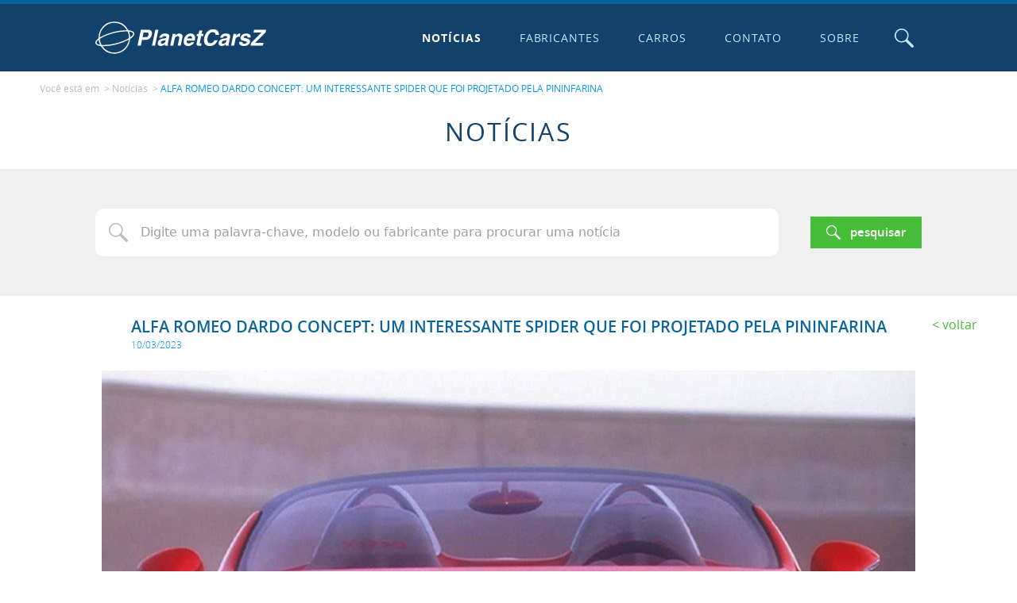

--- FILE ---
content_type: text/html; charset=utf-8
request_url: https://www.planetcarsz.com/noticias-de-carros/alfa-romeo-dardo-concept-um-interessante-spider-que-foi-projetado-pela-pininfarina
body_size: 16643
content:

<!DOCTYPE html>
<html lang="pt-br">
<head>
  <link rel="stylesheet" href="/website/v1/_js/_libs/lightgallery/lightgallery-bundle.min.css">

  

<!-- Google tag (gtag.js) -->
<script async src="https://www.googletagmanager.com/gtag/js?id=G-GGF9X30PV1"></script>
<script>
  window.dataLayer = window.dataLayer || [];
  function gtag(){dataLayer.push(arguments);}
  gtag('js', new Date());

  gtag('config', 'G-GGF9X30PV1');
</script>

<script data-ad-client="ca-pub-1389087452816352" async src="https://pagead2.googlesyndication.com/pagead/js/adsbygoogle.js"></script>

<meta http-equiv="X-UA-Compatible" content="IE=edge">

<meta charset="UTF-8">

<meta name="viewport" content="width=device-width, initial-scale=1, shrink-to-fit=no">

<meta name="robots" content="index, follow">

<link rel="apple-touch-icon" sizes="180x180" href="/website/v1/_favicons/apple-touch-icon.png">
<link rel="icon" type="image/png" sizes="32x32" href="/website/v1/_favicons/favicon-32x32.png">
<link rel="icon" type="image/png" sizes="16x16" href="/website/v1/_favicons/favicon-16x16.png">
<link rel="manifest" href="/website/v1/_favicons/site.webmanifest">
<link rel="mask-icon" href="/website/v1/_favicons/safari-pinned-tab.svg" color="#0a659b">
<link rel="shortcut icon" href="/website/v1/favicon.ico">
<meta name="msapplication-TileColor" content="#0a659b">
<meta name="msapplication-config" content="/website/v1/_favicons/browserconfig.xml">
<meta name="theme-color" content="#0a659b">


<link rel="stylesheet" href="/website/v1/_css/main.min.css">


<script src="/website/v1/_js/_min/Core.min.js"></script>

<script>
  
  'use strict';
  Object.defineProperty(window, 'rootPath', { value: '/', writable: false });
  Object.defineProperty(window, 'redirectURL', { value: '', writable: false });
  Object.defineProperty(window, 'uinfo_iv', { value: 'qYQsRVqpC4rcknoP', writable: false });
  Object.defineProperty(window, 'uinfo_key', { value: 'wVFKBejaW6nxFuyZ', writable: false });

  Object.defineProperty(window, 'linkCarrosFabricacaoAnoInicialFinal', {
    value: '/carros-fabricados-de-{0}-ate-{1}',
    writable: false
  });

  Object.defineProperty(window, 'linkCarrosFabricacaoAnoExato', {
    value: '/carros-fabricados-em-{0}',
    writable: false
  });

  Object.defineProperty(window, 'linkCarrosFabricacaoAnoFinal', {
    value: '/carros-fabricados-ate-{0}',
    writable: false
  });

  Object.defineProperty(window, 'linkCarrosFabricacaoAnoInicial', {
    value: '/carros-fabricados-a-partir-de-{0}',
    writable: false
  });

  
  Object.defineProperty(window, 'linkCarros', {
    value: '/carros',
    writable: false
  });
  
</script>


  <title>ALFA ROMEO DARDO CONCEPT: UM INTERESSANTE SPIDER QUE FOI PROJETADO PELA PININFARINA | PlanetCarsZ</title>
  <meta name="description" content="No Sal&#227;o de Turin de 1998, a Alfa Romeo apresentou um prot&#243;tipo criado pelo lend&#225;rio est&#250;dio de design Pininfarina, que partilhava a parte mec&#226;nica...">

  <meta property='og:title' content='ALFA ROMEO DARDO CONCEPT: UM INTERESSANTE SPIDER QUE FOI PROJETADO PELA PININFARINA | PlanetCarsZ'><meta property='og:type' content='website'><meta property='og:description' content='No Sal&#227;o de Turin de 1998, a Alfa Romeo apresentou um prot&#243;tipo criado pelo lend&#225;rio est&#250;dio de design Pininfarina, que partilhava a parte mec&#226;nica...'><meta name='twitter:card' content='summary_large_image'><meta name='twitter:title' content='ALFA ROMEO DARDO CONCEPT: UM INTERESSANTE SPIDER QUE FOI PROJETADO PELA PININFARINA | PlanetCarsZ'><meta name='twitter:description' content='No Sal&#227;o de Turin de 1998, a Alfa Romeo apresentou um prot&#243;tipo criado pelo lend&#225;rio est&#250;dio de design Pininfarina, que partilhava a parte mec&#226;nica...'><meta property='og:image' content='https://www.planetcarsz.com/img/noticias/2023/03/alfa-romeo-dardo-concept-1998-05-20230310170644-1024x768.jpg'><meta name='twitter:image' content='https://www.planetcarsz.com/img/noticias/2023/03/alfa-romeo-dardo-concept-1998-05-20230310170644-1024x768.jpg'><meta property='og:url' content='https://www.planetcarsz.com/noticias-de-carros/alfa-romeo-dardo-concept-um-interessante-spider-que-foi-projetado-pela-pininfarina'><meta property='fb:app_id' content='972497696650262'>
  <script src='/website/v1/_js/_min/FormBundle.min.js'></script>

  <script src="/website/v1/_js/_libs/lightgallery/lightgallery-bunde.min.js"></script>
  <script src="/website/v1/_js/_min/Gallery.min.js"></script>
  <script src="/website/v1/_js/_libs/tagmanager/tagmanager.min.js"></script>
  <script src="/website/v1/_js/_min/EmailShare.min.js"></script>
</head>

<body class="body-noticias--post body-noticias">
  <svg xmlns="http://www.w3.org/2000/svg" xmlns:xlink="http://www.w3.org/1999/xlink" class="sr-only" version="1.1" aria-hidden="true">
  <symbol id="icon-circle-placeholder" viewBox="0 0 24 24">
    <circle cx="12" cy="12" r="12" />
  </symbol>

  <symbol id="icon-loading" viewBox="0 0 24 24">
    <path d="M12 0C5.383 0 0 5.383 0 12h2.49c0-5.244 4.266-9.51 9.51-9.51 5.245 0 9.511 4.266 9.511 9.51H24c0-6.617-5.383-12-12-12z" />
  </symbol>

  <symbol id="logo" viewBox="0 0 208 39">
    <path d="M23.127.248A19.253 19.253 0 006.49 9.773a19.26 19.26 0 00-2.615 10.489C.935 22.38-.379 24.413.095 26.195c.495 1.844 2.78 3.004 6.63 3.407a19.26 19.26 0 0016.351 9.15c10.092-.004 18.473-7.79 19.22-17.854 3.875-2.44 5.656-4.789 5.112-6.822-.518-1.937-3.016-3.115-7.224-3.459A19.25 19.25 0 0023.127.248zm-.145 1.402h.157a17.847 17.847 0 0115.382 8.873A63.296 63.296 0 0021.77 12.74a62.608 62.608 0 00-15.897 6.205c-.215.128-.398.257-.602.385A17.836 17.836 0 0118.59 2.238a17.98 17.98 0 014.392-.588zm120.6 7.762c-2.172 0-4.153.626-5.951 1.87-1.777 1.243-3.11 2.935-4.002 5.07-.907 2.134-1.361 4.227-1.361 6.271 0 2.204.612 3.921 1.84 5.148 1.227 1.212 2.936 1.817 5.124 1.817 2.189 0 4.136-.605 5.844-1.817 1.724-1.211 3.053-2.96 3.977-5.255h-4.004c-.48 1.174-1.158 2.07-2.028 2.695-.853.603-1.842.906-2.962.906-1.175 0-2.08-.356-2.721-1.066-.625-.731-.936-1.773-.936-3.123 0-1.244.24-2.571.721-3.975.48-1.404 1.201-2.6 2.162-3.576.977-.998 2.173-1.494 3.576-1.494 1.121 0 1.985.256 2.588.773.603.518.924 1.361.961 2.535h4.002l.027-.187.028-.373v-.188c0-1.174-.267-2.213-.801-3.12-.518-.908-1.296-1.618-2.348-2.136-1.03-.517-2.279-.775-3.736-.775zm-88.143.508l-4.082 19.16h4.002l1.47-6.912h4.694c1.404 0 2.68-.363 3.817-1.094a7.63 7.63 0 002.695-2.88 7.958 7.958 0 00.988-3.844c0-1.425-.427-2.518-1.28-3.282-.855-.763-2.003-1.148-3.444-1.148h-8.86zm17.614 0l-4.084 19.16h3.736L76.79 9.92h-3.736zm120.297 0l-.721 3.389h9.633L189.72 25.69l-.721 3.39h14.97l.721-3.39h-10.087l12.728-12.623L208 9.92h-14.65zm-66.793 1.121l-.828 3.842h-1.92l-.56 2.67h1.919l-1.84 8.644c-.07.32-.107.652-.107.989 0 .73.255 1.254.773 1.574.518.32 1.426.48 2.723.48.678 0 1.35-.015 2.027-.052l.613-2.83a9.88 9.88 0 01-.826.054c-.496 0-.855-.038-1.068-.107a.461.461 0 01-.293-.453c0-.16.053-.492.16-.989l1.574-7.31h2.323l.56-2.67h-2.322l.828-3.842h-3.736zm-89.063.854c.408 0 .808.008 1.201.02.2.005.38.024.575.034a17.84 17.84 0 011.09 3.026c.438 1.671.632 3.4.574 5.127-3.62 2.165-8.983 4.392-15.563 6.078a61.709 61.709 0 01-16.564 2.168c-.427-.015-.83-.042-1.227-.073a17.84 17.84 0 01-2.252-7.328c3.575-2.4 9.423-4.978 16.803-6.87a64.357 64.357 0 0115.363-2.182zm3.375.187c2.956.35 4.85 1.182 5.16 2.344.327 1.227-1.017 2.94-3.683 4.765a19.281 19.281 0 00-.62-4.578 19.244 19.244 0 00-.857-2.531zm17.854 1.147h3.308c.998 0 1.723.144 2.188.427.48.267.72.737.72 1.414 0 .945-.282 1.815-.853 2.616-.55.784-1.494 1.173-2.828 1.173H57.52l1.202-5.63zm26.47 1.28c-2.118 0-3.734.401-4.855 1.202-1.12.8-1.96 2.054-2.51 3.762h3.604c.25-.71.586-1.216 1.013-1.52.443-.304 1.014-.455 1.707-.455.764 0 1.309.107 1.63.32a.962.962 0 01.507.881c0 .465-.107.812-.32 1.041-.198.214-.47.363-.828.453-.337.07-.95.173-1.842.295l-1.895.266c-1.638.23-2.945.838-3.922 1.814-.998.998-1.494 2.28-1.494 3.844 0 .923.32 1.665.961 2.215.64.55 1.509.826 2.614.826 1.014 0 1.884-.16 2.615-.48.73-.337 1.532-.865 2.402-1.575-.037.465-.053.765-.053.909 0 .09.016.346.053.773h4.03l.107-.56a.686.686 0 01-.4-.293c-.07-.16-.108-.4-.108-.721 0-.358.053-.747.16-1.174l1.629-7.686c.053-.25.08-.57.08-.96 0-1.052-.454-1.842-1.361-2.375-.908-.534-2.083-.801-3.524-.801zm16.92 0c-1.974 0-3.566.817-4.777 2.456h-.053l.426-2.082h-3.576L91.119 29.08h3.735l1.734-8.166c.213-1.03.652-1.831 1.308-2.402.657-.571 1.431-.854 2.323-.854 1.318 0 1.974.55 1.974 1.654 0 .39-.064.855-.187 1.39l-1.787 8.378h3.734l2.082-9.793c.09-.41.133-.827.133-1.254 0-1.12-.363-1.987-1.094-2.59-.731-.624-1.717-.933-2.96-.933zm14.09 0c-1.777 0-3.326.455-4.644 1.362-1.297.891-2.295 2.091-2.989 3.602-.677 1.494-1.013 3.123-1.013 4.884 0 1.692.48 2.96 1.441 3.815.977.854 2.411 1.281 4.295 1.281 1.548 0 2.963-.4 4.244-1.201 1.281-.817 2.267-1.93 2.961-3.334h-3.842c-.25.496-.63.88-1.148 1.146-.497.267-1.025.4-1.574.4-1.799 0-2.696-.842-2.696-2.534 0-.358.027-.667.08-.934h9.74c.305-1.158.456-2.242.456-3.256 0-1.692-.466-2.978-1.389-3.869-.907-.907-2.214-1.361-3.922-1.361zm43.123 0c-2.119 0-3.736.401-4.857 1.202-1.121.8-1.958 2.054-2.508 3.762h3.601c.251-.71.59-1.216 1.016-1.52.443-.304 1.013-.455 1.707-.455.763 0 1.307.107 1.627.32a.962.962 0 01.508.881c0 .465-.107.812-.32 1.041-.198.214-.469.363-.827.453-.336.07-.95.173-1.841.295l-1.895.266c-1.638.23-2.947.838-3.924 1.814-.998.998-1.494 2.28-1.494 3.844 0 .923.32 1.665.961 2.215.64.55 1.51.826 2.615.826 1.014 0 1.884-.16 2.616-.48.73-.337 1.532-.865 2.402-1.575-.038.465-.055.765-.055.909 0 .09.017.346.055.773h4.03l.105-.56a.686.686 0 01-.4-.293c-.07-.16-.106-.4-.106-.721 0-.358.053-.747.16-1.174l1.627-7.686c.053-.25.08-.57.08-.96 0-1.052-.454-1.842-1.361-2.375-.908-.534-2.08-.801-3.522-.801zm16.518 0c-.838 0-1.59.203-2.268.614-.678.39-1.414 1.131-2.215 2.215h-.052l.505-2.455h-3.576l-3.015 14.197h3.736l1.574-7.392c.267-1.265.763-2.145 1.494-2.641.748-.496 1.656-.748 2.723-.748.48 0 .812.015.988.053l.826-3.79a6.617 6.617 0 00-.72-.052zm7.818 0c-1.532 0-2.818.295-3.869.882-1.03.587-1.799 1.317-2.295 2.187-.48.854-.72 1.709-.72 2.563 0 .87.358 1.585 1.068 2.134.73.534 1.91.944 3.549 1.227 1.083.197 1.867.402 2.347.615.48.214.72.49.72.826 0 .465-.249.865-.745 1.202-.497.32-1.164.48-2.002.48-1.777 0-2.668-.534-2.668-1.602l.053-.48h-3.842c-.07.283-.108.615-.108.988 0 1.265.517 2.23 1.547 2.908 1.052.678 2.525 1.014 4.43 1.014 1.478 0 2.76-.267 3.844-.8 1.104-.534 1.948-1.227 2.535-2.08.587-.87.88-1.773.88-2.696 0-.945-.346-1.681-1.04-2.215-.678-.534-1.777-.96-3.309-1.281-1.19-.251-2.065-.47-2.615-.668-.534-.198-.8-.465-.8-.8 0-.465.213-.837.64-1.12.443-.304 1.108-.455 2-.455.73 0 1.265.124 1.601.375.337.23.508.65.508 1.254v.24h3.682a8.58 8.58 0 00.027-.695c0-1.105-.336-2.011-1.014-2.721-.39-.41-.961-.72-1.709-.934-.747-.23-1.643-.347-2.695-.347zm-68.18 3.07c.732 0 1.296.224 1.707.667.411.443.614 1.025.614 1.734 0 .214-.016.412-.053.588h-5.791c.64-1.99 1.816-2.99 3.523-2.99zm-74.687 4.2c-1.634 12.673-15.673 19.567-26.7 13.11a17.842 17.842 0 01-5.597-5.159c.09.003.169.01.26.012.404.02.818.024 1.24.024a65.995 65.995 0 0015.732-2.237 62.614 62.614 0 0015.065-5.75zm-36.783.133a19.265 19.265 0 001.87 6.176c-2.53-.395-4.123-1.188-4.41-2.25-.276-1.035.647-2.42 2.54-3.926zm81.582.256l-.373 1.789c-.123.55-.401 1.051-.828 1.494a4.25 4.25 0 01-1.44.986c-.534.23-1.041.348-1.521.348s-.866-.091-1.149-.267c-.283-.177-.426-.533-.426-1.067 0-.64.223-1.174.666-1.601.443-.443 1.298-.758 2.563-.934.496-.07.977-.176 1.441-.32.48-.144.837-.284 1.067-.428zm74.133 0l-.373 1.789c-.123.55-.402 1.051-.829 1.494-.41.427-.891.757-1.441.986-.534.23-1.041.348-1.522.348-.48 0-.863-.091-1.146-.267-.283-.177-.428-.533-.428-1.067 0-.64.225-1.174.668-1.601.443-.443 1.298-.758 2.563-.934.496-.07.975-.176 1.44-.32.48-.144.838-.284 1.068-.428z" />
  </symbol>

  <symbol id="icon-search" viewBox="0 0 24 24">
    <path d="M22.388 24a1.6 1.6 0 01-1.141-.473l-7.468-7.464h-.01a8.803 8.799 0 112.301-2.3.018.018 0 00-.01 0l7.467 7.464a1.614 1.614 0 01-1.14 2.755zM8.807 1.541a7.271 7.268 0 000 14.535h.01a7.271 7.268 0 000-14.535z" />
  </symbol>

  <symbol id="icon-times" viewBox="0 0 24 24">
    <path d="M24 3.425L15.422 12 24 20.575 20.575 24 12 15.422 3.425 24 0 20.575 8.578 12 0 3.425 3.425 0 12 8.578 20.575 0z" />
  </symbol>

  <symbol id="icon-plus" viewBox="0 0 24 24">
    <path d="M10 0v10H0v4h10v10h4V14h10v-4H14V0h-4z"/>
  </symbol>

  <symbol id="icon-filter" viewBox="0 0 24 24">
    <path d="M2.075 0C1.313 0 .605.407.22 1.065l-.006.01-.005.01A1.836 1.836 0 00.47 3.16l6.45 7.415H6.92a.447.447 0 01.11.298V22.35c.012.57.322 1.093.814 1.378.283.166.602.26.93.272h.02c.218-.001.434-.04.638-.116h.002l6.411-2.443a1.673 1.673 0 001.129-1.53v-9.017a.568.568 0 01.122-.335l6.437-7.399.002-.002a1.836 1.836 0 00.257-2.073l-.002-.006-.002-.004A2.075 2.075 0 0021.912.001zm19.436 2.13l-6.145 7.067h-.002a2.58 2.58 0 00-.63 1.665V19.553l-5.464 2.08V10.867A2.575 2.575 0 008.638 9.2L2.5 2.14z" />
  </symbol>

  <symbol id="icon-grid" viewBox="0 0 24 24">
    <path d="M0 0v6h6V0H0zm9 0v6h6V0H9zm9 0v6h6V0h-6zM0 9v6h6V9H0zm9 0v6h6V9H9zm9 0v6h6V9h-6zM0 18v6h6v-6H0zm9 0v6h6v-6H9zm9 0v6h6v-6h-6z" />
  </symbol>

  <symbol id="icon-list" viewBox="0 0 24 24">
    <path d="M0 0v6h24V0H0zm0 9v6h24V9H0zm0 9v6h24v-6H0z" />
  </symbol>

  <symbol id="icon-twitter" viewBox="0 0 24 24">
    <path d="M23.953 4.57a10 10 0 01-2.825.775 4.958 4.958 0 002.163-2.723c-.951.555-2.005.96-3.127 1.184a4.92 4.92 0 00-8.384 4.482C7.69 8.095 4.067 6.13 1.64 3.162a4.822 4.822 0 00-.666 2.475c0 1.71.87 3.213 2.188 4.096a4.904 4.904 0 01-2.228-.616v.06a4.923 4.923 0 003.946 4.827 4.996 4.996 0 01-2.212.085 4.936 4.936 0 004.604 3.417 9.867 9.867 0 01-6.102 2.105c-.39 0-.779-.023-1.17-.067a13.995 13.995 0 007.557 2.21c9.053 0 13.998-7.497 13.998-13.986 0-.21 0-.42-.015-.63A9.935 9.935 0 0024 4.59z" />
  </symbol>

  <symbol id="icon-whatsapp" viewBox="0 0 24 24">
    <path d="M17.472 14.382c-.297-.149-1.758-.867-2.03-.967-.273-.099-.471-.148-.67.15-.197.297-.767.966-.94 1.164-.173.199-.347.223-.644.075-.297-.15-1.255-.463-2.39-1.475-.883-.788-1.48-1.761-1.653-2.059-.173-.297-.018-.458.13-.606.134-.133.298-.347.446-.52.149-.174.198-.298.298-.497.099-.198.05-.371-.025-.52-.075-.149-.669-1.612-.916-2.207-.242-.579-.487-.5-.669-.51a12.8 12.8 0 00-.57-.01c-.198 0-.52.074-.792.372-.272.297-1.04 1.016-1.04 2.479 0 1.462 1.065 2.875 1.213 3.074.149.198 2.096 3.2 5.077 4.487.709.306 1.262.489 1.694.625.712.227 1.36.195 1.871.118.571-.085 1.758-.719 2.006-1.413.248-.694.248-1.289.173-1.413-.074-.124-.272-.198-.57-.347m-5.421 7.403h-.004a9.87 9.87 0 01-5.031-1.378l-.361-.214-3.741.982.998-3.648-.235-.374a9.86 9.86 0 01-1.51-5.26c.001-5.45 4.436-9.884 9.888-9.884 2.64 0 5.122 1.03 6.988 2.898a9.825 9.825 0 012.893 6.994c-.003 5.45-4.437 9.884-9.885 9.884m8.413-18.297A11.815 11.815 0 0012.05 0C5.495 0 .16 5.335.157 11.892c0 2.096.547 4.142 1.588 5.945L.057 24l6.305-1.654a11.882 11.882 0 005.683 1.448h.005c6.554 0 11.89-5.335 11.893-11.893a11.821 11.821 0 00-3.48-8.413z" />
  </symbol>

  <symbol id="icon-facebook" viewBox="0 0 24 24">
    <path d="M24 12.072c0-6.626-5.373-12-12-12s-12 5.373-12 12c0 5.99 4.388 10.955 10.125 11.854v-8.385H7.078v-3.47h3.047V9.43c0-3.007 1.792-4.669 4.533-4.669 1.312 0 2.686.235 2.686.235v2.953H15.83c-1.491 0-1.956.925-1.956 1.874v2.25h3.328l-.532 3.47h-2.796v8.385C19.612 23.027 24 18.061 24 12.073z" />
  </symbol>

  <symbol id="icon-email" viewBox="0 0 24 24">
    <path d="M2.694 3.918A2.7 2.7 0 000 6.612v10.776a2.7 2.7 0 002.694 2.694h18.612A2.7 2.7 0 0024 17.388V6.612a2.7 2.7 0 00-2.694-2.694zm0 1.47h18.612c.677 0 1.225.547 1.225 1.224v10.776c0 .677-.548 1.224-1.225 1.224H2.694a1.223 1.223 0 01-1.225-1.224V6.612c0-.677.548-1.224 1.225-1.224zM2.558 6.87a.734.734 0 00-.28 1.327l8.035 5.497c.51.35 1.1.526 1.687.526s1.177-.176 1.688-.526l8.033-5.497a.739.739 0 00.192-1.02.74.74 0 00-1.022-.193l-8.034 5.497a1.503 1.503 0 01-1.714 0L3.109 6.985a.731.731 0 00-.551-.114z" />
  </symbol>

  <symbol id="icon-chevron-up" viewBox="0 0 24 24">
    <path d="M24 17.165a1.714-1.714 0 00-.502-1.234L13.212 5.645a1.714-1.714 0 00-2.424 0L.502 15.931a1.714-1.714 0 000 2.424 1.714-1.714 0 002.424 0L12 9.28l9.074 9.074a1.714-1.714 0 002.424 0 1.714-1.714 0 00.502-1.19z" />
  </symbol>

  <symbol id="icon-chevron-right" viewBox="0 0 24 24">
    <path d="M6.835 0A-1.714 1.714 0 018.07.502l10.286 10.286a-1.714 1.714 0 010 2.424L8.069 23.498a-1.714 1.714 0 01-2.424 0-1.714 1.714 0 010-2.424L14.72 12 5.645 2.926a-1.714 1.714 0 010-2.424A-1.714 1.714 0 016.835 0z" />
  </symbol>

  <symbol id="icon-chevron-down" viewBox="0 0 24 24">
    <path d="M24 6.835a1.714 1.714 0 01-.502 1.234L13.212 18.355a1.714 1.714 0 01-2.424 0L.502 8.069a1.714 1.714 0 010-2.424 1.714 1.714 0 012.424 0L12 14.72l9.074-9.074a1.714 1.714 0 012.424 0A1.714 1.714 0 0124 6.835z" />
  </symbol>

  <symbol id="icon-chevron-left" viewBox="0 0 24 24">
    <path d="M17.165 0a1.714 1.714 0 00-1.234.502L5.645 10.788a1.714 1.714 0 000 2.424l10.286 10.286a1.714 1.714 0 002.424 0 1.714 1.714 0 000-2.424L9.28 12l9.074-9.074a1.714 1.714 0 000-2.424A1.714 1.714 0 0017.165 0z" />
  </symbol>

  <symbol id="icon-send" viewBox="0 0 24 24">
    <path d="M15.738 24h-.078a1.835 1.835 0 01-1.718-1.234l-3.38-9.156a.28.28 0 00-.153-.151l-9.172-3.215A1.891 1.891 0 01.001 8.4a1.86 1.86 0 011.34-1.763L21.572.086A1.818 1.818 0 0122.128 0a1.885 1.885 0 011.368.6 1.928 1.928 0 01.414 1.881l-6.437 20.2A1.848 1.848 0 0115.738 24zM22.09 2.909L12.074 13.025l3.391 9.16a.24.24 0 00.227.169.29.29 0 00.045 0h.018a.253.253 0 00.24-.176l6.099-19.267zm-1.553-.74L1.796 8.238c-.19.049-.19.15-.19.225a.206.206 0 00.16.218l9.118 3.188 9.658-9.7z" />
  </symbol>

  <symbol id="icon-arrow-left" viewBox="0 0 24 24">
    <path d="M8.236 4.735a-1 1 0 01.737.293-1 1 0 010 1.414L4.414 11H22a-1 1 0 011 1-1 1 0 01-1 1H4.414l4.559 4.559a-1 1 0 010 1.414-1 1 0 01-1.415 0l-6.265-6.266a-1 1 0 010-1.414l6.265-6.265a-1 1 0 01.678-.293z" />
  </symbol>

  <symbol id="icon-video" viewBox="0 0 24 24">
    <path d="M1.633 19A1.633 1.556 0 010 17.444V6.556A1.633 1.556 0 011.633 5h13.062a1.633 1.556 0 011.633 1.556v10.888A1.633 1.556 0 0114.695 19zm20.801-1.279l-3.218-1.773V8.052l3.218-1.773c.859-.476 1.561-.094 1.566.868v9.713c0 .672-.358 1.064-.874 1.064a1.391 1.325 0 01-.692-.203z" />
  </symbol>
</svg>


  <div class="sticky-footer">
    

<script src="/website/v1/_js/_min/Top.min.js"></script>

<header id="top" class="top sticky-footer__item">
  <div class="top-main container">
    

    <a href="/" class="top-logo" title="Ir para a p&aacute;gina inicial">
      <span class="logo">
        <span class="sr-only">
          Ir para a p&aacute;gina inicial
        </span>

        <svg class="logo__icon">
          <use xlink:href="#logo"/>
        </svg>
      </span>
    </a>

    

    <button type="button" id="top-burger" class="top-burger" title="Navega&ccedil;&atilde;o principal">
      <span class="sr-only">Navega&ccedil;&atilde;o principal</span>

      <span class="top-burger__bar"></span>
    </button>

    <nav id="navigation" class="navigation">
      <ul class="navigation__list">
        
        <li class="navigation__item">
          <a href="/noticias-de-carros" class="navigation__link" >
            Notícias
          </a>
        </li>
        
        <li class="navigation__item">
          <a href="/fabricantes-de-carros" class="navigation__link" >
            Fabricantes
          </a>
        </li>
        
        <li class="navigation__item">
          <a href="/carros" class="navigation__link" >
            Carros
          </a>
        </li>
        
        <li class="navigation__item">
          <a href="/contato" class="navigation__link" >
            Contato
          </a>
        </li>
        
        <li class="navigation__item">
          <a href="/sobre" class="navigation__link" >
            Sobre
          </a>
        </li>
        
      </ul>
    </nav>

    <script>
      (function() {
        const topBurger = new TopBurger();

        CoreUtil.breadcrumb($('#navigation').find('.navigation__link'), location.pathname).addClass('is-current');
      })();
    </script>

    

    <button type="button" id="top-toggle-search" class="top-toggle-search" title="Abrir o campo de pesquisa">
      <span class="sr-only">Abrir o campo de pesquisa</span>

      <svg class="top-toggle-search__icon">
        <use xlink:href="#icon-search" />
      </svg>
    </button>
  </div>

  <div id="top-search" class="top-search">
    
    <button type="button" id="top-search-close" class="top-search__close" title="Fechar">
      <span class="sr-only">Fechar</span>

      <svg class="top-search__close-icon">
        <use xlink:href="#icon-times"/>
      </svg>
    </button>

    <div class="top-search__wrapper">
      <form id="top-search-form" class="top-search__form container" name="top-search-form" role="search">
        <p class="top-search__heading">
          <svg>
            <use xlink:href="#icon-search" />
          </svg>
          Busca
        </p>

        

        <fieldset id="top-search-form-options" class="top-search-options" data-legend="Fazer a pesquisa em:">
          <legend class="sr-only">
            Fazer a pesquisa em:
          </legend>

          

            <label for="cmpBuscarPorNoticias" class="top-search-options__option">
              <input type="radio" id="cmpBuscarPorNoticias" name="cmpBuscarPor" value="noticias" data-url="/noticias-de-carros">

              Not&iacute;cias
            </label>
          

            <label for="cmpBuscarPorCarros" class="top-search-options__option">
              <input type="radio" id="cmpBuscarPorCarros" name="cmpBuscarPor" value="noticias" data-url="/carros">

              Carros
            </label>
          

            <label for="cmpBuscarPorFabricantes" class="top-search-options__option">
              <input type="radio" id="cmpBuscarPorFabricantes" name="cmpBuscarPor" value="noticias" data-url="/fabricantes-de-carros">

              Fabricantes
            </label>
          
        </fieldset>

        <div id="top-search-form-search" style="display: none;">
          

          <label for="cmpBusca" class="sr-only">
            Digite a palavra chave para fazer a busca no site
          </label>

          <input type="search" id="cmpBusca" class="top-search__field textfield" name="s" placeholder="Digite a palavra chave para fazer a busca no site">

          <button id="top-search-submit" class="top-search__submit btn--full btn--primary btn">
            <svg class="btn__icon">
              <use xlink:href="#icon-search" />
            </svg>

            <span class="btn__text">
              Pesquisar
            </span>
          </button>
          <script>
            $('#top-search-form').submit(function() {
              location.href = $('[name^=cmpBuscarPor]:checked').attr('data-url') + '?s='+ encodeURIComponent($('#cmpBusca').val())
              return false
            })
          </script>
        </div>
      </form>
    </div>
  </div>

  <script>
    const topSearchEnableSearch = new TopSearchEnableSearch();
    const topSearchToggle = new TopSearchToggle();
  </script>
</header>


    <main class="sticky-footer__content">
      <nav class="breadcrumb container--lg container section-space-y--half-top section-space-y--bottom">
        <p class="breadcrumb__desc">
          Voc&ecirc; est&aacute; em
        </p>

        <ol class="breadcrumb__list">
          <li class="breadcrumb__item">
            
              <a class="breadcrumb__link" href="/noticias-de-carros">Notícias</a>
            
          </li>

          <li class="breadcrumb__item">
            <a class="breadcrumb__link" href="alfa-romeo-dardo-concept-um-interessante-spider-que-foi-projetado-pela-pininfarina">
              ALFA ROMEO DARDO CONCEPT: UM INTERESSANTE SPIDER QUE FOI PROJETADO PELA PININFARINA
            </a>
          </li>
        </ol>
      </nav>

      <h1 class="page-title">
        Not&iacute;cias
      </h1>

      
<form id="noticias-search-form" class="page-search section-space-y" name="noticias-search-form" role="search" action="/noticias-de-carros">
  <div class="page-search__main container">
    

    <div class="page-search__main-cell">
      <label for="cmpPageBusca" class="sr-only">
        Digite uma palavra-chave, modelo ou fabricante para procurar uma not&iacute;cia
      </label>

      <input type="search" id="cmpPageBusca" class="page-search__field textfield--icon-search textfield" name="s" placeholder="Digite uma palavra-chave, modelo ou fabricante para procurar uma not&iacute;cia" value="">
    </div>

    <div class="page-search__main-cell">
      <button class="page-search__submit btn--full btn--primary btn">
        <svg class="btn__icon">
          <use xlink:href="#icon-search" />
        </svg>

        <span class="span btn__text">
          Pesquisar
        </span>
      </button>
    </div>
  </div>
</form>


      <article class="container--lg container">
        <header class="post-header">
          <div class="post-header__cell--heading post-header__cell">
            <div class="table mx-auto">
              <h2 class="post-header__heading section-title">
                ALFA ROMEO DARDO CONCEPT: UM INTERESSANTE SPIDER QUE FOI PROJETADO PELA PININFARINA
              </h2>

              <p class="post-header__pubdate">
                <time datetime="2023-03-10">10/03/2023</time>
              </p>
            </div>
          </div>

          <div class="post-header__cell--back post-header__cell">
            <a href="/noticias-de-carros" class="post-header__back back">
              Voltar
            </a>
          </div>
        </header>

        <section>
          <figure class="section-space-y">
            <img src="/img/noticias/2023/03/alfa-romeo-dardo-concept-1998-05-20230310170644-1024x768.jpg" class="block mx-auto" alt="ALFA ROMEO DARDO CONCEPT: UM INTERESSANTE SPIDER QUE FOI PROJETADO PELA PININFARINA">
          </figure>

          <div class="content">
            <p>No Salão de Turin de 1998, a Alfa Romeo apresentou um protótipo criado pelo lendário estúdio de design Pininfarina, que partilhava a parte mecânica com o Alfa Romeo 156 da época, mas exibia uma atraente carroceria spider e dois lugares.</p><p>De acordo com o fabricante, o modelo não pretendia tomar inspiração de modelos do passado da marca, mas olhar para o futuro e reinterpretar o conceito spider da Alfa Romeo, com um design emotivo e capaz de levantar paixões entre os aficionados. Ou pelo menos aquele era o objetivo, é claro.</p><p>O Alfa Romeo Dardo, esse era seu nome, nasceu de uma iniciativa da própria Pininfarina (artífice de muitos spider clássicos do fabricante italiano) e se inspirou precisamente nos dardos, projéteis aerodinâmicos com um extremo pontiagudo, de modo que o próprio nome do protótipo descreve muito bem o carro, que mostra padrões triangulares e formas de ‘V’ em muitos cantos.</p><p>Para sua criação, a marca se baseou na plataforma de tração dianteira do 156, embora quisesse converter o protótipo em uma ‘barchetta’ conversível e de dois lugares, que acabou medindo 4.39 metros de comprimento, 1.80 de largura e 1.25 de altura, ou seja, o concept era cerca de 4 centímetros mais curto que o 156 sedan.</p><p>Quanto à motorização do Dardo, era o mesmo bloco V6 de 2.5 litros do modelo de rua, que na época oferecia 190 cv de potência no sedan e permitia ao 156 acelerar de 0 a 100 km/h em 7.3 segundos e alcançar os 230 km/h, embora do protótipo não tenham sido anunciadas especificações nem cifras de desempenho.</p><p>A nível estético destacava-se pela proeminente frente com a grade da marca italiana, por seus faróis duplos e olhar de ‘quatro olhos’, por seu longo capô e curtas saliências, por um para-brisa muito inclinado e pelas rodas de 18 polegadas de diâmetro em desenho de cinco círculos, ao estilo das clássicas da marca.</p><p>A traseira, por sua parte, também tinha curiosas linhas, com uma marcada forma de ‘V’, lanternas tipo bumerangue, um chamativo aerofólio e uma saída de escape central e dupla, de forma ovalada. No habitáculo destacavam-se as duas grandes esferas de instrumentação, o volante de três raios, bancos Sparco quase de competição, cintos Sabelt de quatro pontos, pedaleira e manete do câmbio em alumínio e uma decoração em três cores, por exemplo.</p><p>O Alfa Romeo Dardo nunca chegou à produção, nem houve intenção disso, já que se tratava de um mero exercício de design por parte da Pininfarina, e na verdade, os Spider que a Alfa Romeo vendeu nos anos 90 e princípio do século XXI não se pareciam em nada com o Dardo.</p>
          </div>
        </section>

        <footer class="section-space-y--double">
          <div class="share">
            <h2 class="share__heading">
              Compartilhe:
            </h2>

            <ul class="share__socials">
              <li class="share__socials-item">
                <a href="https://facebook.com/dialog/feed?app_id=972497696650262&link=https%3a%2f%2fwww.planetcarsz.com%2fnoticias-de-carros%2falfa-romeo-dardo-concept-um-interessante-spider-que-foi-projetado-pela-pininfarina" class="share__socials-link--facebook share__socials-link" title="Facebook">
                  <span class="sr-only">Facebook</span>

                  <svg class="share__socials-icon">
                    <use xlink:href="#icon-facebook" />
                  </svg>
                </a>
              </li>

              <li class="share__socials-item">
                <a href="https://twitter.com/share?url=https%3a%2f%2fwww.planetcarsz.com%2fnoticias-de-carros%2falfa-romeo-dardo-concept-um-interessante-spider-que-foi-projetado-pela-pininfarina&text=No+Sal%c3%a3o+de+Turin+de+1998%2c+a+Alfa+Romeo+apresentou+um+prot%c3%b3tipo+criado+pelo+lend%c3%a1rio+est%c3%badio+de+design+Pininfarina%2c+que+partilhava+a...&hashtags=Planetcarsz" class="share__socials-link--twitter share__socials-link" title="Twitter">
                  <span class="sr-only">
                    Twitter
                  </span>

                  <svg class="share__socials-icon">
                    <use xlink:href="#icon-twitter" />
                  </svg>
                </a>
              </li>

              <li class="share__socials-item">
                <a href="https://api.whatsapp.com/send?text=Olha+que+not%c3%adcia+legal+que+eu+separei+para+voc%c3%aa+ver+no+site+da+PlanetCarsZ%3a+https%3a%2f%2fwww.planetcarsz.com%2fnoticias-de-carros%2falfa-romeo-dardo-concept-um-interessante-spider-que-foi-projetado-pela-pininfarina" class="share__socials-link--whatsapp share__socials-link" title="WhatsApp" target="_blank" rel="noopener">
                  <span class="sr-only">
                    WhatsApp
                  </span>

                  <svg class="share__socials-icon">
                    <use xlink:href="#icon-whatsapp" />
                  </svg>
                </a>
              </li>

              <li class="share__socials-item">
                <a href="#modal-email-share" class="share__socials-link--email share__socials-link" title="E-mail" data-js-email-share="open">
                  <span class="sr-only">
                    E-mail
                  </span>

                  <svg class="share__socials-icon">
                    <use xlink:href="#icon-email" />
                  </svg>
                </a>
              </li>
            </ul>
          </div>

          <script>
            (function () {
              const ignoreSelectors = [
                '.share__socials-link--email',
                '.share__socials-link--whatsapp'
              ];
              const $shareLinks = $('.share__socials-link').not(ignoreSelectors.join(','));

              Utils.newWindowLink($shareLinks);
            })()
          </script>
        </footer>
      </article>

      

      <section class="section-space-y--double-padding section-space-y--double-top bg-color-body-shade">
        
        <h3 class="text-center color-primary">
          1998 - ALFA ROMEO DARDO CONCEPT
          
        </h3>

        <ul id="noticias-cars-gallery-41714" class="gallery section-space-y--half-top section-space-y--bottom">
          
          <li class="gallery__item">
            <a href="/assets/uploads/2017/12/ALFA ROMEO DARDO CONCEPT 1998 01.jpg" class="gallery__frame" False>
              <img src="/assets/uploads/2017/12/ALFA ROMEO DARDO CONCEPT 1998 01.jpg" class="gallery__image" loading="lazy">
            </a>
          </li>
          
          <li class="gallery__item">
            <a href="/assets/uploads/2017/12/ALFA ROMEO DARDO CONCEPT 1998 02.jpg" class="gallery__frame" False>
              <img src="/assets/uploads/2017/12/ALFA ROMEO DARDO CONCEPT 1998 02.jpg" class="gallery__image" loading="lazy">
            </a>
          </li>
          
          <li class="gallery__item">
            <a href="/assets/uploads/2017/12/ALFA ROMEO DARDO CONCEPT 1998 03.jpg" class="gallery__frame" False>
              <img src="/assets/uploads/2017/12/ALFA ROMEO DARDO CONCEPT 1998 03.jpg" class="gallery__image" loading="lazy">
            </a>
          </li>
          
          <li class="gallery__item">
            <a href="/assets/uploads/2017/12/ALFA ROMEO DARDO CONCEPT 1998 04.jpg" class="gallery__frame" False>
              <img src="/assets/uploads/2017/12/ALFA ROMEO DARDO CONCEPT 1998 04.jpg" class="gallery__image" loading="lazy">
            </a>
          </li>
          
          <li class="gallery__item">
            <a href="/assets/uploads/2017/12/ALFA ROMEO DARDO CONCEPT 1998 05.jpg" class="gallery__frame" False>
              <img src="/assets/uploads/2017/12/ALFA ROMEO DARDO CONCEPT 1998 05.jpg" class="gallery__image" loading="lazy">
            </a>
          </li>
          
          <li class="gallery__item">
            <a href="/assets/uploads/2017/12/ALFA ROMEO DARDO CONCEPT 1998 06.jpg" class="gallery__frame" False>
              <img src="/assets/uploads/2017/12/ALFA ROMEO DARDO CONCEPT 1998 06.jpg" class="gallery__image" loading="lazy">
            </a>
          </li>
          
        </ul>

        <script>
          new Gallery({
            selector: '#noticias-cars-gallery-41714'
          });
        </script>
        

        </script>
      </section>
    </main>

    <footer id="down" class="down sticky-footer__item">
  <div class="container--down container">
    <div class="down-top">
      

      <a href="/" class="logo--down logo" title="Ir para a p&aacute;gina inicial">
        <span class="sr-only">
          Ir para a p&aacute;gina inicial
        </span>

        <svg class="logo__icon">
          <use xlink:href="#logo"/>
        </svg>
      </a>

      <nav class="down-navigation">
        <ul class="down-navigation__list">
          
          <li class="down-navigation__item">
            <a href="/noticias-de-carros" class="down-navigation__link" >
              Notícias
            </a>
          </li>
          
          <li class="down-navigation__item">
            <a href="/fabricantes-de-carros" class="down-navigation__link" >
              Fabricantes
            </a>
          </li>
          
          <li class="down-navigation__item">
            <a href="/carros" class="down-navigation__link" >
              Carros
            </a>
          </li>
          
          <li class="down-navigation__item">
            <a href="/contato" class="down-navigation__link" >
              Contato
            </a>
          </li>
          
          <li class="down-navigation__item">
            <a href="/sobre" class="down-navigation__link" >
              Sobre
            </a>
          </li>
          
          <li class="down-navigation__item">
            <a href="/termos-de-uso" class="down-navigation__link" >
              Termos de uso
            </a>
          </li>
          
        </ul>
      </nav>
    </div>

    <div class="down-about">
      <p class="down-about__desc">
        Temos mais de 800 mil fotos de carros em alta resolu&ccedil;&atilde;o. Encontre as imagens de carros de todas as marcas do mundo e ainda receba not&iacute;cias sobre carros.
      </p>

      <p class="down-about__desc">
        &ldquo;PLANETCARSZ&rdquo; foi criado para aqueles que s&atilde;o apaixonados ou simplesmente gostam de autom&oacute;veis. Voc&ecirc; poder&aacute; encontrar em nosso site, imagens de carros de todos os tipos, desde os mais antigos at&eacute; os &uacute;ltimos lan&ccedil;amentos do mercado mundial. Voc&ecirc; poder&aacute; navegar pelos fabricantes, onde os modelos aparecem classificados por marca e ano de fabrica&ccedil;&atilde;o. Voc&ecirc; pode usar tamb&eacute;m o nosso mecanismo de busca para encontrar um modelo mais espec&iacute;fico. S&atilde;o perto de 800.000 imagens de carros em alta defini&ccedil;&atilde;o e com novas fotos sendo inclu&iacute;das diariamente. Visite-nos sempre para verificar as mais recentes inclus&otilde;es em nossa galeria e tamb&eacute;m conhecer marcas e modelos de ve&iacute;culos que com certeza, voc&ecirc; nunca tinha ouvido falar, al&eacute;m de poder acompanhar not&iacute;cias do setor automotivo. Recomende nosso site aos seus amigos que s&atilde;o apaixonados ou apenas apreciam a maior inven&ccedil;&atilde;o de todos os tempos que &eacute; o autom&oacute;vel.
      </p>
    </div>

    <div class="down-bottom">
      <p class="down-copyright">
        &copy; PlanetCarsZ | O maior acervo de notícias e imagens de carros. Todos os direitos reservados.
      </p>

      <div class="down-sign spacelab-sign--theme--white spacelab-sign" data-ssl="true"></div>
    </div>
  </div>
</footer>


<script>(function (d, t) {var g = d.createElement(t), s = d.getElementsByTagName(t)[0];g.src = 'https://www.spacelab.com.br/_widgets/assinatura/v1/_js/SpacelabSign.min.js';s.parentNode.insertBefore(g, s);}(document, 'script'));</script>

  </div>

  
  <div id="modal-email-share" class="fullscreen-overlay--email-share fullscreen-overlay" role="dialog" tabindex="-1" aria-labelledby="email-share-heading" data-js-email-share="close">
    <div class="fullscreen-overlay__outer">
      <div class="fullscreen-overlay__inner">
        <div class="email-share">
          
            <button type="button" class="email-share__close" title="Fechar" data-js-email-share="close">
              <span class="sr-only">
                Fechar
              </span>

              <svg class="email-share__close-icon">
                <use xlink:href="#icon-times" />
              </svg>
            </button>

            <h2 id="email-share-heading" class="email-share__heading">
              Compartilhe por e-mail
            </h2>

            <form id="email-share-form" class="email-share-form container" name="email-share-form">
              <input type="hidden" name="cmpTipo" value="noticia">
              <input type="hidden" name="cmpPostURL" value="alfa-romeo-dardo-concept-um-interessante-spider-que-foi-projetado-pela-pininfarina">

              <p class="email-share-form__desc">
                1. Preencha seus dados abaixo para compartilhar este conte&uacute;do:
              </p>

              <div class="email-share-form__body">
                <div class="email-share-form-group">
                  <div class="email-share-form-group__col">
                    <label for="cmpNome">Nome:</label>
                  </div>

                  <div id="cmpNome-container" class="email-share-form-group__col">
                    <input id="cmpNome" class="textfield--icon-user textfield" type="text" name="cmpNome" placeholder="Informe seu Nome">
                  </div>
                </div>

                <div class="email-share-form-group">
                  <div class="email-share-form-group__col">
                    <label for="cmpEmail">Email:</label>
                  </div>

                  <div id="cmpEmail-container" class="email-share-form-group__col">
                    <input id="cmpEmail" class="textfield--icon-email textfield" type="text" name="cmpEmail" placeholder="Digite seu E-mail" inputmode="email">
                  </div>
                </div>

                <div class="email-share-form-group--stack email-share-form-group">
                  <div class="email-share-form-group__col">
                    <label for="cmpEmailDestinatario" class="cmpEmailDestinatario">
                      2. Informe o e-mail para quem deseja enviar (5 no m&aacute;ximo):
                    </label>
                  </div>

                  <div id="cmpEmailDestinatario-container" class="email-share-form-group__col">
                    <div id="email-share-tags" class="email-share-tags"></div>

                    <input id="cmpEmailDestinatario" class="textfield--icon-email textfield" type="text" name="cmpEmailDestinatario" placeholder="Digite o E-mail" inputmode="email">

                    <p id="cmpEmailDestinatario-info" class="email-share-form-group__info">
                      Digite o <strong>e-mail</strong> do seu amigo e pressione <strong class="uppercase">enter</strong>
                    </p>
                  </div>
                </div>

                <div class="email-share-form-group--stack email-share-form-group">
                  <div class="email-share-form-group__col">
                    <label for="cmpMensagem" class="cmpMensagem">
                      3. Escreva uma mensagem personalizada para seu amigo:
                    </label>
                  </div>

                  <div id="cmpMensagem-container" class="email-share-form-group__col">
                    <textarea id="cmpMensagem" class="textfield--textarea textfield" name="cmpMensagem">Olha que not&iacute;cia legal que eu separei para voc&ecirc; ver no site da PlanetCarsZ!</textarea>

                    <p id="cmpMensagemCounter" class="email-share-form-group__info lowercase" data-text="Restam [valor] caracteres" data-text-singular="Resta [valor] caractere" data-maxlength="140" data-low="0"></p>
                  </div>
                </div>
              </div>

              <footer class="email-share-form__footer">
                <button class="email-share-form__submit btn--primary btn">
                  <svg class="btn__icon">
                    <use xlink:href="#icon-send" />
                  </svg>

                  <span class="btn__text">Enviar Mensagem</span>
                </button>

                <svg class="loading-svg--primary loading-svg block mx-auto hidden">
                  <use xlink:href="#icon-loading" />
                </svg>
              </footer>
            </form>
        </div>
      </div>
    </div>
  </div>

  <script>
    const emailShareModal = new EmailShareModal();
    const emailShareTagsManager = new EmailShareTagsManager();
    const emailShareForm = new EmailShareForm({
      modal: emailShareModal,
      tagsManager: emailShareTagsManager
    });
  </script>
  
</body>
</html>


--- FILE ---
content_type: text/html; charset=iso-8859-1
request_url: https://www.spacelab.com.br/_widgets/assinatura/v1/?class=spacelab-sign--theme--white&developedByText=Desenvolvido+por+Spacelab&ssl=true
body_size: 1358
content:
<!DOCTYPE html>
<html lang="pt-br">
<head>
	<meta charset="UTF-8">
	<title>Spacelab</title>
	
	<link rel="stylesheet" type="text/css" href="https://www.spacelab.com.br/_widgets/assinatura/v1/_css/spacelab-sign.css"/>
</head>
<body class='spacelab-sign spacelab-sign--theme--white'>
	<a href="http://www.spacelab.com.br" class="spacelab-sign__link" title="Desenvolvido por Spacelab" target="_blank">
		<svg xmlns="http://www.w3.org/2000/svg" width="100" height="100" viewBox="0 0 100 100" class="spacelab-sign__icon"><rect x="0" y="0" width="100%" height="100%" style="" class="spacelab-sign__icon-bg"></rect><path d="M46.481 39.95c-2.965.003-5.926.006-8.891.009-.356-1.347-.621-2.802-1.653-3.715-2.561-2.248-10.95-2.233-10.792 2.292.114 3.284 5.448 3.308 8.641 3.851 3.088.525 7.418 1.144 9.65 2.561 4.311 2.733 5.53 10.433 1.538 14.831-2.603 2.871-7.761 4.005-13.327 4.01-9.399.01-16.082-1.397-16.647-11.253 3.05-.003 6.095-.006 9.15-.01.547 1.876.881 3.461 2.283 4.416 1.672 1.144 5.076 1.224 7.497.853 2.553-.4 4.829-1.887 4.314-4.428-.585-2.891-6.595-2.849-9.402-3.274-4.69-.702-9.86-1.967-11.81-5.836-1.536-3.027-.864-7.54.365-9.554 4.216-6.97 21.522-7.896 27.042-1.311 1.328 1.577 2.044 3.654 2.042 6.558zM57.675 58.049c.006 5.611.012 8.368.017 13.98-2.923.003-5.841.006-8.764.009-.164-14.809.28-27.448-.3-41.793 2.839-.003 5.672-.006 8.511-.009-.014 1.49.219 2.702.131 4.281.887-.743 1.378-1.824 2.281-2.574 3.412-2.806 10.23-3.876 15.491-2.011 6.293 2.232 10.375 8.498 9.925 17.821-.507 10.511-7.79 16.533-16.619 15.997-4.716-.292-8.312-2.218-10.673-5.701zm-.012-11.413c.12 8.551 7.822 13.453 13.722 9.546 1.057-.702 2.244-1.944 3.046-3.423 4.105-7.587-.468-18.193-8.402-17.395-5.365.539-8.452 5.186-8.366 11.272z" style=";" class="spacelab-sign__icon-text"/></svg>
		<span class="spacelab-sign__text" style="">Spacelab</span>
	</a>
</body>
</html>


--- FILE ---
content_type: text/html; charset=utf-8
request_url: https://www.google.com/recaptcha/api2/aframe
body_size: 267
content:
<!DOCTYPE HTML><html><head><meta http-equiv="content-type" content="text/html; charset=UTF-8"></head><body><script nonce="DC7DMZ7rtGXZTl4faeIINw">/** Anti-fraud and anti-abuse applications only. See google.com/recaptcha */ try{var clients={'sodar':'https://pagead2.googlesyndication.com/pagead/sodar?'};window.addEventListener("message",function(a){try{if(a.source===window.parent){var b=JSON.parse(a.data);var c=clients[b['id']];if(c){var d=document.createElement('img');d.src=c+b['params']+'&rc='+(localStorage.getItem("rc::a")?sessionStorage.getItem("rc::b"):"");window.document.body.appendChild(d);sessionStorage.setItem("rc::e",parseInt(sessionStorage.getItem("rc::e")||0)+1);localStorage.setItem("rc::h",'1769029094416');}}}catch(b){}});window.parent.postMessage("_grecaptcha_ready", "*");}catch(b){}</script></body></html>